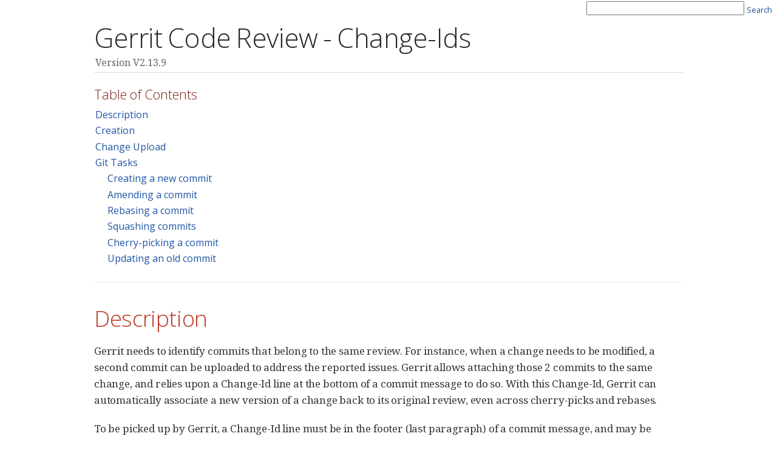

--- FILE ---
content_type: text/html
request_url: https://gerrit-documentation.storage.googleapis.com/Documentation/2.13.9/user-changeid.html
body_size: 15082
content:
<!DOCTYPE html>
<html lang="en">
<head>
<meta charset="UTF-8">
<!--[if IE]><meta http-equiv="X-UA-Compatible" content="IE=edge"><![endif]-->
<meta name="viewport" content="width=device-width, initial-scale=1.0">
<meta name="generator" content="Asciidoctor 1.5.4">
<title>Gerrit Code Review - Change-Ids</title>
<link rel="stylesheet" href="https://fonts.googleapis.com/css?family=Open+Sans:300,300italic,400,400italic,600,600italic%7CNoto+Serif:400,400italic,700,700italic%7CDroid+Sans+Mono:400,700">
<link rel="stylesheet" href="./asciidoctor.css">
</head>
<body class="article">
<div id="header">
<h1>Gerrit Code Review - Change-Ids</h1>
<div class="details">
<span id="revnumber">version v2.13.9</span>
</div>
<div id="toc" class="toc">
<div id="toctitle">Table of Contents</div>
<ul class="sectlevel1">
<li><a href="#_description">Description</a></li>
<li><a href="#creation">Creation</a></li>
<li><a href="#change-upload">Change Upload</a></li>
<li><a href="#_git_tasks">Git Tasks</a>
<ul class="sectlevel2">
<li><a href="#new">Creating a new commit</a></li>
<li><a href="#amend">Amending a commit</a></li>
<li><a href="#rebase">Rebasing a commit</a></li>
<li><a href="#squash">Squashing commits</a></li>
<li><a href="#cherry-pick">Cherry-picking a commit</a></li>
<li><a href="#update-old">Updating an old commit</a></li>
</ul>
</li>
</ul>
</div>
</div>
<div id="content">
<div class="sect1">
<h2 id="_description">Description</h2>
<div class="sectionbody">
<div class="paragraph">
<p>Gerrit needs to identify commits that belong to the same review. For
instance, when a change needs to be modified, a second commit can be uploaded
to address the reported issues. Gerrit allows attaching those 2 commits
to the same change, and relies upon a Change-Id line at the bottom of a
commit message to do so. With this Change-Id, Gerrit can automatically
associate a new version of a change back to its original review, even
across cherry-picks and rebases.</p>
</div>
<div class="paragraph">
<p>To be picked up by Gerrit, a Change-Id line must be in the footer
(last paragraph) of a commit message, and may be mixed
together with <a href="user-signedoffby.html">Signed-off-by</a>, Acked-by,
or other such lines. For example:</p>
</div>
<div class="listingblock">
<div class="content">
<pre>  $ git log -1
  commit 29a6bb1a059aef021ac39d342499191278518d1d
  Author: A. U. Thor &lt;author@example.com&gt;
  Date: Thu Aug 20 12:46:50 2009 -0700

      Improve foo widget by attaching a bar.

      We want a bar, because it improves the foo by providing more
      wizbangery to the dowhatimeanery.

      Bug: #42
      Change-Id: Ic8aaa0728a43936cd4c6e1ed590e01ba8f0fbf5b
      Signed-off-by: A. U. Thor &lt;author@example.com&gt;
      CC: R. E. Viewer &lt;reviewer@example.com&gt;</pre>
</div>
</div>
<div class="paragraph">
<p>In the above example, <code>Ic8aaa0728a43936cd4c6e1ed590e01ba8f0fbf5b</code>
is the identity assigned to this change. It is independent of the
commit id. To avoid confusion with commit ids, Change-Ids are typically
prefixed with an uppercase <code>I</code>.</p>
</div>
<div class="paragraph">
<p>Note that a Change-Id is not necessarily unique within a Gerrit instance. It can
be reused among different repositories or branches (see below,
<a href="user-changeid.html">change-upload</a>).</p>
</div>
</div>
</div>
<div class="sect1">
<h2 id="creation">Creation</h2>
<div class="sectionbody">
<div class="paragraph">
<p>Change-Ids are created at commit time on the client side.
A standard 'commit-msg' hook is provided by Gerrit, and
can be installed in the local Git repository to automatically
generate and insert a Change-Id line during <code>git commit</code>, when
none is defined yet.</p>
</div>
<div class="paragraph">
<p>To install the hook, copy it from Gerrit&#8217;s daemon by executing
one of the following commands while being in the root directory
of the local Git repository:</p>
</div>
<div class="literalblock">
<div class="content">
<pre>$ curl -Lo .git/hooks/commit-msg http://review.example.com/tools/hooks/commit-msg</pre>
</div>
</div>
<div class="paragraph">
<p>or:</p>
</div>
<div class="literalblock">
<div class="content">
<pre>$ scp -p -P 29418 john.doe@review.example.com:hooks/commit-msg .git/hooks/</pre>
</div>
</div>
<div class="paragraph">
<p>Then ensure that the execute bit is set on the hook script:</p>
</div>
<div class="literalblock">
<div class="content">
<pre>$ chmod u+x .git/hooks/commit-msg</pre>
</div>
</div>
<div class="paragraph">
<p>For more details, see <a href="cmd-hook-commit-msg.html">commit-msg</a>.</p>
</div>
</div>
</div>
<div class="sect1">
<h2 id="change-upload">Change Upload</h2>
<div class="sectionbody">
<div class="paragraph">
<p>During upload by pushing to <code>refs/for/*</code>, <code>refs/drafts/*</code> or
<code>refs/heads/*</code>, Gerrit will try to find an existing review the
uploaded commit relates to. For an existing review to match, the
following properties have to match:</p>
</div>
<div class="ulist">
<ul>
<li>
<p>Change-Id</p>
</li>
<li>
<p>Repository name</p>
</li>
<li>
<p>Branch name</p>
</li>
</ul>
</div>
<div class="paragraph">
<p>The following applies in the different scenarios:</p>
</div>
<div class="ulist">
<ul>
<li>
<p>Create a new change</p>
<div class="paragraph">
<p>If no matching review is found, Gerrit will create a new change for review.</p>
</div>
</li>
<li>
<p>Update an existing change</p>
<div class="paragraph">
<p>If a matching review is found, Gerrit will add the new commit as a new patch
set on the existing change.</p>
</div>
</li>
<li>
<p>Close an existing change</p>
<div class="paragraph">
<p>If a matching review is found, and the commit is being
pushed directly to refs/heads/*, the existing change is updated with
the new commit, and the change is closed and marked as merged.</p>
</div>
</li>
</ul>
</div>
<div class="paragraph">
<p>If a Change-Id line is not present in the commit message, Gerrit will
automatically generate its own Change-Id and display it on the web.
This line can be manually copied and inserted into an updated commit
message if additional revisions to a change are required.</p>
</div>
<div class="paragraph">
<p>By default, Gerrit will prevent pushing for review if no Change-Id is provided,
with the following message:</p>
</div>
<div class="literalblock">
<div class="content">
<pre>! [remote rejected] HEAD -&gt; refs/publish/master (missing Change-Id in commit
message footer)</pre>
</div>
</div>
<div class="paragraph">
<p>However, repositories can be configured to allow commits without Change-Ids
in the commit message by setting "Require Change-Id in commit message" to "FALSE".</p>
</div>
<div class="paragraph">
<p>For more details on using git push to upload changes to Gerrit,
see <a href="user-upload.html#push_create">creating changes by git push</a>.</p>
</div>
</div>
</div>
<div class="sect1">
<h2 id="_git_tasks">Git Tasks</h2>
<div class="sectionbody">
<div class="sect2">
<h3 id="new">Creating a new commit</h3>
<div class="paragraph">
<p>When creating a new commit, ensure the 'commit-msg' hook has been
installed in your repository (see above), and don&#8217;t put a Change-Id
line in the commit message.  When you exit the editor, git will call
the hook, which will automatically generate and insert a unique
Change-Id line.  You can inspect the modified message after the
commit is complete by executing <code>git show</code>.</p>
</div>
</div>
<div class="sect2">
<h3 id="amend">Amending a commit</h3>
<div class="paragraph">
<p>When amending a commit with <code>git commit --amend</code>, leave the
Change-Id line unmodified in the commit message.  This will allow
Gerrit to automatically update the change with the amended commit.</p>
</div>
</div>
<div class="sect2">
<h3 id="rebase">Rebasing a commit</h3>
<div class="paragraph">
<p>When rebasing a commit, leave the Change-Id line unmodified in the
commit message.  This will allow Gerrit to automatically update
the change with the rebased commit.</p>
</div>
</div>
<div class="sect2">
<h3 id="squash">Squashing commits</h3>
<div class="paragraph">
<p>When squashing several commits together, try to preserve only one
Change-Id line, and remove the others from the commit message.
When faced with multiple lines, try to preserve a line which was
already uploaded to Gerrit Code Review, and thus has a corresponding
change that reviewers have already examined and left comments on.
If you aren&#8217;t sure which lines Gerrit knows about, try copying and
pasting the lines into the search box at the top-right of the web interface.</p>
</div>
<div class="paragraph">
<p>If Gerrit already knows about more than one Change-Id, pick one
to keep in the squashed commit message, and manually abandon the
other changes through the web interface.</p>
</div>
</div>
<div class="sect2">
<h3 id="cherry-pick">Cherry-picking a commit</h3>
<div class="paragraph">
<p>When cherry-picking a commit, leave the Change-Id line alone to
have Gerrit treat the cherry-picked commit as a replacement for
the existing change.  This can be very useful if the project has
a fast-forward-only merge policy, and the submitter is downloading
and cherry-picking individual changes prior to submission, such as
by <a href="cmd-cherry-pick.html">gerrit-cherry-pick</a>.</p>
</div>
<div class="paragraph">
<p>Or, you may wish to delete the Change-Id line and force a new
Change-Id to be generated automatically, thus creating an entirely
new change record for review.  This may be useful when backporting
a change from the current development branch to a maintenance
release branch.</p>
</div>
</div>
<div class="sect2">
<h3 id="update-old">Updating an old commit</h3>
<div class="paragraph">
<p>If a commit was created before the availability of Change-Id support,
or was created in a Git repository that was missing the 'commit-msg'
hook, simply copy the &#8220;Change-Id: I&#8230;&#8203;&#8221; line from the first line
of the Description section of the change and amend it to the bottom
of the commit message.  Any subsequent uploads of the commit will
be automatically associated with the prior change.</p>
</div>
<hr style="
  height: 2px;
  color: silver;
  margin-top: 1.2em;
  margin-bottom: 0.5em;
">
<div class="paragraph">
<p>Part of <a href="index.html">Gerrit Code Review</a></p>
</div>
<div style="
  position:fixed;
  top:0px;
  right:0px;
  text-align:
  right;
  padding-top:2px;
  padding-right:0.5em;
  padding-bottom:2px;">
<input size="40"
  style="line-height: 0.75em;font-size: 0.75em;"
  id="docSearch"
  type="text">
<button style="
  background:none!important;
  border:none;
  padding:0!important;
  vertical-align:bottom;
  font-family:'Open Sans','DejaVu Sans',sans-serif;
  font-size:0.8em;
  color:#1d4b8f;
  text-decoration:none;"
  type="button"
  id="searchBox">
  Search
</button>
<script type="text/javascript">
var f = function() {
  window.location = '../#/Documentation/' +
    encodeURIComponent(document.getElementById("docSearch").value);
}
document.getElementById("searchBox").onclick = f;
document.getElementById("docSearch").onkeypress = function(e) {
  if (13 == (e.keyCode ? e.keyCode : e.which)) {
    f();
  }
}
</script>
</div>
<script type="text/javascript">
    decorate(document.getElementsByTagName('h1'));
    decorate(document.getElementsByTagName('h2'));
    decorate(document.getElementsByTagName('h3'));
    decorate(document.getElementsByTagName('h4'));

    var divs = document.getElementsByTagName('div');
    var arr = new Array();
    var excluded = getExcludedIds();
    for(var i = 0; i < divs.length; i++) {
      var d = divs[i];
      var id = d.getAttribute('id');
      if (id != null && !(id in excluded)) {
        arr[arr.length] = d;
      }
    }
    decorate(arr);

    var anchors = document.getElementsByTagName('a');
    arr = new Array();
    for(var i = 0; i < anchors.length; i++) {
      var a = anchors[i];
      // if the anchor has no id there is no target to
      // which we can link
      if (a.getAttribute('id') != null) {
        // if the anchor is empty there is no content which
        // can receive the mouseover event, an empty anchor
        // applies to the element that follows, move the
        // element that follows into the anchor so that there
        // is content which can receive the mouseover event
        if (a.firstChild == null) {
          var next = a.nextSibling;
          if (next != null) {
            next.parentNode.removeChild(next);
            a.appendChild(next);
          }
        }
        arr[arr.length] = a;
      }
    }
    decorate(arr);

    function decorate(e) {
      for(var i = 0; i < e.length; i++) {
        e[i].onmouseover = function (evt) {
          var element = this;
          // do nothing if the link icon is currently showing
          var a = element.firstChild;
          if (a != null && a instanceof Element
              && a.getAttribute('id') == 'LINK') {
            return;
          }

          // if there is no id there is no target to link to
          var id = element.getAttribute('id');
          if (id == null) {
            return;
          }

          // create and show a link icon that links to this element
          a = document.createElement('a');
          a.setAttribute('id', 'LINK');
          a.setAttribute('href', '#' + id);
          a.setAttribute('style', 'position: absolute;'
              + ' left: ' + (element.offsetLeft - 16 - 2 * 4) + 'px;'
              + ' padding-left: 4px; padding-right: 4px;');
          var span = document.createElement('span');
          span.setAttribute('style', 'height: ' + element.offsetHeight + 'px;'
              + ' display: inline-block; vertical-align: baseline;'
              + ' font-size: 16px; text-decoration: none; color: grey;');
          a.appendChild(span);
          var link = document.createTextNode('🔗');
          span.appendChild(link);
          element.insertBefore(a, element.firstChild);

          // remove the link icon when the mouse is moved away,
          // but keep it shown if the mouse is over the element, the link or the icon
          hide = function(evt) {
            if (document.elementFromPoint(evt.clientX, evt.clientY) != element
                && document.elementFromPoint(evt.clientX, evt.clientY) != a
                && document.elementFromPoint(evt.clientX, evt.clientY) != span
                && document.elementFromPoint(evt.clientX, evt.clientY) != link
                && element.contains(a)) {
              element.removeChild(a);
            }
          }
          element.onmouseout = hide;
          a.onmouseout = hide;
          span.onmouseout = hide;
          link.onmouseout = hide;
        }
      }
    }

    function getExcludedIds() {
      var excluded = {};
      excluded['header'] = true;
      excluded['toc'] = true;
      excluded['toctitle'] = true;
      excluded['content'] = true;
      excluded['preamble'] = true;
      excluded['footer'] = true;
      excluded['footer-text'] = true;
      return excluded;
    }
</script>
</div>
</div>
</div>
</div>
<div id="footer">
<div id="footer-text">
Version v2.13.9<br>
</div>
</div>
<link rel="stylesheet" href="./prettify.min.css">
<script src="./prettify.min.js"></script>
<script>prettyPrint()</script>
</body>
</html>

--- FILE ---
content_type: text/css
request_url: https://gerrit-documentation.storage.googleapis.com/Documentation/2.13.9/prettify.min.css
body_size: 1122
content:
/* Pretty printing styles. Used with prettify.js. */
@external .*;

/* SPAN elements with the classes below are added by prettyprint. */
.pln { color: #000 }  /* plain text */

@media screen {
  .str { color: #080 }  /* string content */
  .kwd { color: #008 }  /* a keyword */
  .com { color: #800 }  /* a comment */
  .typ { color: #606 }  /* a type name */
  .lit { color: #066 }  /* a literal value */
  /* punctuation, lisp open bracket, lisp close bracket */
  .pun, .opn, .clo { color: #660 }
  .tag { color: #008 }  /* a markup tag name */
  .atn { color: #606 }  /* a markup attribute name */
  .atv { color: #080 }  /* a markup attribute value */
  .dec, .var { color: #606 }  /* a declaration; a variable name */
  .fun { color: red }  /* a function name */
}

/* Use higher contrast and text-weight for printable form. */
@media print, projection {
  .str { color: #060 }
  .kwd { color: #006; font-weight: bold }
  .com { color: #600; font-style: italic }
  .typ { color: #404; font-weight: bold }
  .lit { color: #044 }
  .pun, .opn, .clo { color: #440 }
  .tag { color: #006; font-weight: bold }
  .atn { color: #404 }
  .atv { color: #060 }
}

/* Put a border around prettyprinted code snippets. */
pre.prettyprint { padding: 2px; border: 1px solid #888 }

/* Specify class=linenums on a pre to get line numbering */
ol.linenums { margin-top: 0; margin-bottom: 0 } /* IE indents via margin-left */
li.L0,
li.L1,
li.L2,
li.L3,
li.L5,
li.L6,
li.L7,
li.L8 { list-style-type: none }
/* Alternate shading for lines */
li.L1,
li.L3,
li.L5,
li.L7,
li.L9 { background: #eee }
